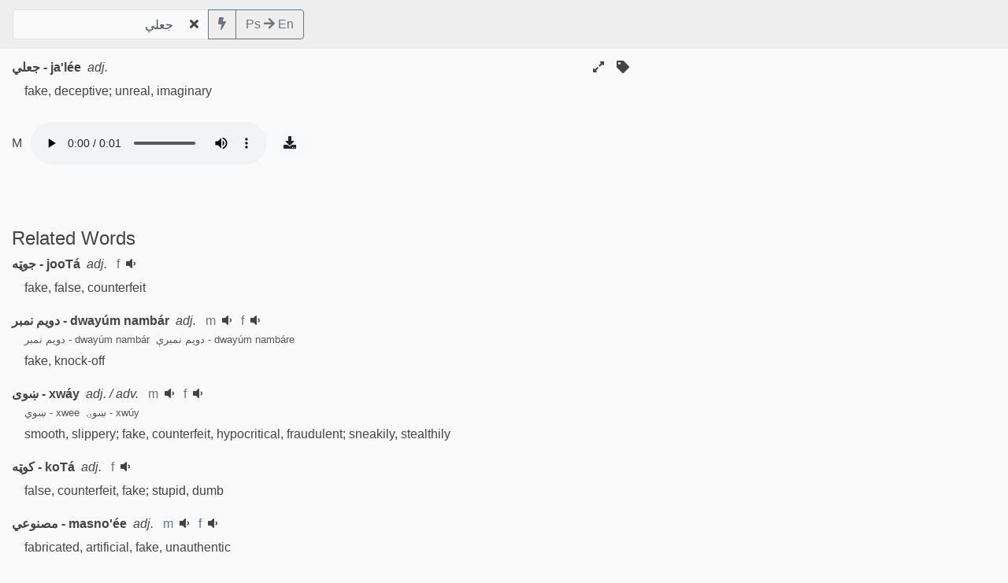

--- FILE ---
content_type: text/html; charset=utf-8
request_url: https://dictionary.lingdocs.com/word?id=1527820309
body_size: 3234
content:
<!DOCTYPE html><html lang="en" data-theme="light"><head>
    <meta charset="utf-8">
    <link rel="icon" href="/favicon.ico">
    <meta name="viewport" content="width=device-width, initial-scale=1">
    <meta name="theme-color" content="#596267">
    <meta name="description" content="An offline Pashto Dictionary app with audio, approximate search-as-you-type, alphabetical browsing, verb conjugation, inflections, and a phrase generation engine.">
    <meta name="apple-mobile-web-app-capable" content="yes">
    <meta name="mobile-web-app-capable" content="yes">
    <meta name="apple-mobile-web-app-status-bar-style" content="default">
    <meta name="apple-mobile-web-app-title" content="Pashto Dictionary">
    <link rel="manifest" href="/manifest.json">
    <link rel="sitemap" type="application/xml" title="Sitemap" href="https://storage.lingdocs.com/dictionary/sitemap.xml">

    <meta name="author" content="lingdocs.com">
    <link rel="canonical" href="https://dictionary.lingdocs.com/">
  
    <meta property="og:site_name" content="LingDocs Pashto Dictionary">
    <meta property="og:title" content="LingDocs Pashto Dictionary">
    <meta property="og:description" content="An offline Pashto Dictionary app with audio, approximate search-as-you-type, alphabetical browsing, verb conjugation, inflections, and a phrase generation engine.">
    <meta property="og:image" content="/icons/icon-w-name.png">
    <meta property="og:url" content="https://dictionary.lingdocs.com/">
    <meta property="og:author" content="lingdocs.com">
    <meta property="og:type" content="website">
    
    <meta name="twitter:title" content="LingDocs Pashto Dictionary">
    <meta name="twitter:description" content="An offline Pashto Dictionary app with audio, approximate search-as-you-type, alphabetical browsing, verb conjugation, inflections, and a phrase generation engine.">
    <meta name="twitter:image" content="/icons/icon-w-name.png">
    <meta name="twitter:domain" content="https://dictionary.lingdocs.com">
    <meta name="twitter:url" content="https://dictionary.lingdocs.com">
    <meta name="twitter:creator" content="@lingdocs">
    <meta name="twitter:site" content="@lingdocs">
    <meta name="twitter:card" content="summary_large_image">

    <link rel="shortcut icon" href="/icons/favicon.ico">
    <link rel="apple-touch-icon" href="/icons/apple-touch-icon.png">
    <!-- <link rel="apple-touch-icon" sizes="57x57" href="/icons/touch-icon57.png">
    <link rel="apple-touch-icon" sizes="76x76" href="/icons/touch-icon76.png">
    <link rel="apple-touch-icon" sizes="128x128" href="/icons/touch-icon128.png">
    <link rel="apple-touch-icon" sizes="152x152" href="/icons/touch-icon152.png">
    <link rel="apple-touch-icon" sizes="167x167" href="/icons/touch-icon167.png">
    <link rel="apple-touch-icon" sizes="180x180" href="/icons/touch-icon180.png"> -->
    <meta name="msapplication-TileImage" content="/icons/icon.png">
    <link rel="icon" sizes="192x192" href="/icons/android-chrome-192x192.png">
    <!-- <link rel="icon" sizes="128x128" href="/icons/icon128.png"> -->

    <link rel="apple-touch-startup-image" media="screen and (device-width: 430px) and (device-height: 932px) and (-webkit-device-pixel-ratio: 3) and (orientation: landscape)" href="/splash_screens/iPhone_14_Pro_Max_landscape.png">
    <link rel="apple-touch-startup-image" media="screen and (device-width: 393px) and (device-height: 852px) and (-webkit-device-pixel-ratio: 3) and (orientation: landscape)" href="/splash_screens/iPhone_14_Pro_landscape.png">
    <link rel="apple-touch-startup-image" media="screen and (device-width: 428px) and (device-height: 926px) and (-webkit-device-pixel-ratio: 3) and (orientation: landscape)" href="/splash_screens/iPhone_14_Plus__iPhone_13_Pro_Max__iPhone_12_Pro_Max_landscape.png">
    <link rel="apple-touch-startup-image" media="screen and (device-width: 390px) and (device-height: 844px) and (-webkit-device-pixel-ratio: 3) and (orientation: landscape)" href="/splash_screens/iPhone_14__iPhone_13_Pro__iPhone_13__iPhone_12_Pro__iPhone_12_landscape.png">
    <link rel="apple-touch-startup-image" media="screen and (device-width: 375px) and (device-height: 812px) and (-webkit-device-pixel-ratio: 3) and (orientation: landscape)" href="/splash_screens/iPhone_13_mini__iPhone_12_mini__iPhone_11_Pro__iPhone_XS__iPhone_X_landscape.png">
    <link rel="apple-touch-startup-image" media="screen and (device-width: 414px) and (device-height: 896px) and (-webkit-device-pixel-ratio: 3) and (orientation: landscape)" href="/splash_screens/iPhone_11_Pro_Max__iPhone_XS_Max_landscape.png">
    <link rel="apple-touch-startup-image" media="screen and (device-width: 414px) and (device-height: 896px) and (-webkit-device-pixel-ratio: 2) and (orientation: landscape)" href="/splash_screens/iPhone_11__iPhone_XR_landscape.png">
    <link rel="apple-touch-startup-image" media="screen and (device-width: 414px) and (device-height: 736px) and (-webkit-device-pixel-ratio: 3) and (orientation: landscape)" href="/splash_screens/iPhone_8_Plus__iPhone_7_Plus__iPhone_6s_Plus__iPhone_6_Plus_landscape.png">
    <link rel="apple-touch-startup-image" media="screen and (device-width: 375px) and (device-height: 667px) and (-webkit-device-pixel-ratio: 2) and (orientation: landscape)" href="/splash_screens/iPhone_8__iPhone_7__iPhone_6s__iPhone_6__4.7__iPhone_SE_landscape.png">
    <link rel="apple-touch-startup-image" media="screen and (device-width: 320px) and (device-height: 568px) and (-webkit-device-pixel-ratio: 2) and (orientation: landscape)" href="/splash_screens/4__iPhone_SE__iPod_touch_5th_generation_and_later_landscape.png">
    <link rel="apple-touch-startup-image" media="screen and (device-width: 1024px) and (device-height: 1366px) and (-webkit-device-pixel-ratio: 2) and (orientation: landscape)" href="/splash_screens/12.9__iPad_Pro_landscape.png">
    <link rel="apple-touch-startup-image" media="screen and (device-width: 834px) and (device-height: 1194px) and (-webkit-device-pixel-ratio: 2) and (orientation: landscape)" href="/splash_screens/11__iPad_Pro__10.5__iPad_Pro_landscape.png">
    <link rel="apple-touch-startup-image" media="screen and (device-width: 820px) and (device-height: 1180px) and (-webkit-device-pixel-ratio: 2) and (orientation: landscape)" href="/splash_screens/10.9__iPad_Air_landscape.png">
    <link rel="apple-touch-startup-image" media="screen and (device-width: 834px) and (device-height: 1112px) and (-webkit-device-pixel-ratio: 2) and (orientation: landscape)" href="/splash_screens/10.5__iPad_Air_landscape.png">
    <link rel="apple-touch-startup-image" media="screen and (device-width: 810px) and (device-height: 1080px) and (-webkit-device-pixel-ratio: 2) and (orientation: landscape)" href="/splash_screens/10.2__iPad_landscape.png">
    <link rel="apple-touch-startup-image" media="screen and (device-width: 768px) and (device-height: 1024px) and (-webkit-device-pixel-ratio: 2) and (orientation: landscape)" href="/splash_screens/9.7__iPad_Pro__7.9__iPad_mini__9.7__iPad_Air__9.7__iPad_landscape.png">
    <link rel="apple-touch-startup-image" media="screen and (device-width: 744px) and (device-height: 1133px) and (-webkit-device-pixel-ratio: 2) and (orientation: landscape)" href="/splash_screens/8.3__iPad_Mini_landscape.png">
    <link rel="apple-touch-startup-image" media="screen and (device-width: 430px) and (device-height: 932px) and (-webkit-device-pixel-ratio: 3) and (orientation: portrait)" href="/splash_screens/iPhone_14_Pro_Max_portrait.png">
    <link rel="apple-touch-startup-image" media="screen and (device-width: 393px) and (device-height: 852px) and (-webkit-device-pixel-ratio: 3) and (orientation: portrait)" href="/splash_screens/iPhone_14_Pro_portrait.png">
    <link rel="apple-touch-startup-image" media="screen and (device-width: 428px) and (device-height: 926px) and (-webkit-device-pixel-ratio: 3) and (orientation: portrait)" href="/splash_screens/iPhone_14_Plus__iPhone_13_Pro_Max__iPhone_12_Pro_Max_portrait.png">
    <link rel="apple-touch-startup-image" media="screen and (device-width: 390px) and (device-height: 844px) and (-webkit-device-pixel-ratio: 3) and (orientation: portrait)" href="/splash_screens/iPhone_14__iPhone_13_Pro__iPhone_13__iPhone_12_Pro__iPhone_12_portrait.png">
    <link rel="apple-touch-startup-image" media="screen and (device-width: 375px) and (device-height: 812px) and (-webkit-device-pixel-ratio: 3) and (orientation: portrait)" href="/splash_screens/iPhone_13_mini__iPhone_12_mini__iPhone_11_Pro__iPhone_XS__iPhone_X_portrait.png">
    <link rel="apple-touch-startup-image" media="screen and (device-width: 414px) and (device-height: 896px) and (-webkit-device-pixel-ratio: 3) and (orientation: portrait)" href="/splash_screens/iPhone_11_Pro_Max__iPhone_XS_Max_portrait.png">
    <link rel="apple-touch-startup-image" media="screen and (device-width: 414px) and (device-height: 896px) and (-webkit-device-pixel-ratio: 2) and (orientation: portrait)" href="/splash_screens/iPhone_11__iPhone_XR_portrait.png">
    <link rel="apple-touch-startup-image" media="screen and (device-width: 414px) and (device-height: 736px) and (-webkit-device-pixel-ratio: 3) and (orientation: portrait)" href="/splash_screens/iPhone_8_Plus__iPhone_7_Plus__iPhone_6s_Plus__iPhone_6_Plus_portrait.png">
    <link rel="apple-touch-startup-image" media="screen and (device-width: 375px) and (device-height: 667px) and (-webkit-device-pixel-ratio: 2) and (orientation: portrait)" href="/splash_screens/iPhone_8__iPhone_7__iPhone_6s__iPhone_6__4.7__iPhone_SE_portrait.png">
    <link rel="apple-touch-startup-image" media="screen and (device-width: 320px) and (device-height: 568px) and (-webkit-device-pixel-ratio: 2) and (orientation: portrait)" href="/splash_screens/4__iPhone_SE__iPod_touch_5th_generation_and_later_portrait.png">
    <link rel="apple-touch-startup-image" media="screen and (device-width: 1024px) and (device-height: 1366px) and (-webkit-device-pixel-ratio: 2) and (orientation: portrait)" href="/splash_screens/12.9__iPad_Pro_portrait.png">
    <link rel="apple-touch-startup-image" media="screen and (device-width: 834px) and (device-height: 1194px) and (-webkit-device-pixel-ratio: 2) and (orientation: portrait)" href="/splash_screens/11__iPad_Pro__10.5__iPad_Pro_portrait.png">
    <link rel="apple-touch-startup-image" media="screen and (device-width: 820px) and (device-height: 1180px) and (-webkit-device-pixel-ratio: 2) and (orientation: portrait)" href="/splash_screens/10.9__iPad_Air_portrait.png">
    <link rel="apple-touch-startup-image" media="screen and (device-width: 834px) and (device-height: 1112px) and (-webkit-device-pixel-ratio: 2) and (orientation: portrait)" href="/splash_screens/10.5__iPad_Air_portrait.png">
    <link rel="apple-touch-startup-image" media="screen and (device-width: 810px) and (device-height: 1080px) and (-webkit-device-pixel-ratio: 2) and (orientation: portrait)" href="/splash_screens/10.2__iPad_portrait.png">
    <link rel="apple-touch-startup-image" media="screen and (device-width: 768px) and (device-height: 1024px) and (-webkit-device-pixel-ratio: 2) and (orientation: portrait)" href="/splash_screens/9.7__iPad_Pro__7.9__iPad_mini__9.7__iPad_Air__9.7__iPad_portrait.png">
    <link rel="apple-touch-startup-image" media="screen and (device-width: 744px) and (device-height: 1133px) and (-webkit-device-pixel-ratio: 2) and (orientation: portrait)" href="/splash_screens/8.3__iPad_Mini_portrait.png">
    <title>جعلي | LingDocs Pashto Dictionary</title>
    
    <link rel="stylesheet" crossorigin="" href="/assets/index-CJmcfWll.css">
  <link rel="manifest" href="/manifest.json"><link rel="canonical" href="https://dictionary.lingdocs.com/word?id=1527820309" data-react-helmet="true"></head>
  <body>
    <noscript>You need to enable JavaScript to run this app.</noscript>
    <div id="root"><div style="padding-top: 75px; padding-bottom: 60px;"><nav class="navbar bg-light fixed-top" style="z-index: 50; width: 100%;"><div class="form-inline my-1 my-lg-1"><div class="input-group"><input placeholder="Search Pashto" class="form-control py-2 border-right-0 border" autocomplete="off" autocorrect="off" autocapitalize="off" spellcheck="false" dir="auto" data-testid="searchInput" data-lpignore="true" type="text" value="جعلي" name="search" style="border-right: 0px; z-index: 200;"><span class="input-group-append"><span class="btn btn-outline-secondary clickable clear-search-button border-left-0 border" data-testid="clearButton" title="clear search" style="border-radius: 0px;"><i class="fa fa-times" style=""></i></span></span><div class="input-group-append" title="toggle search language"><button class="btn btn-outline-secondary" data-testid="searchTypeToggle" title="toggle alphabetical/smart search"><span class="fa fa-bolt"></span></button><button class="btn btn-outline-secondary" data-testid="languageToggle"><div aria-label="language-choice-ps-to-en">Ps <span class="fa fa-arrow-right"></span> En</div></button></div></div></div></nav><div class="container-fluid" data-testid="body"><div class="wide-width-limiter"><dl class="row mb-1"><div class="col-8"><div class="entry" data-testid="entry"><div><dt class="mr-2"><span><span class="p-text" dir="rtl" lang="ps">جعلي</span> - <span class="f-text">ja'lée</span></span></dt> <em class="mr-1">adj.</em></div><div><dd><div class="entry-definition">fake, deceptive; unreal, imaginary</div></dd></div></div></div><div class="col-4"><div class="d-flex flex-row justify-content-end"><div class="clickable mr-3" title="separate letters"><i class="fas fa-expand-alt"></i></div><div class="clickable mr-3" title="copy word id"><i class="fas fa-tag"></i></div></div></div></dl><div class="mb-4"><figure><figcaption class="mb-2 pl-2"><div style="display: none;">Listen to <span><span class="p-text" dir="rtl" lang="ps">جعلي</span> - <span class="f-text">ja'lée</span></span>: Male recording</div></figcaption><div class="d-flex align-items-center"><div class="mr-2" style="width: 1rem;">M</div><audio controls="" controlslist="nofullscreen" src="https://storage.lingdocs.com/audio/1527820309.mp3" preload="auto"></audio><button type="button" class="ml-2 btn btn-light" title="download audio"><i class="fas fa-download"></i></button></div></figure></div><h4 style="margin-top: 5rem;">Related Words</h4><div class="width-limiter"><dl><div class="entry clickable" data-testid="entry"><div><dt class="mr-2"><span><span class="p-text" dir="rtl" lang="ps">جوټه</span> - <span class="f-text">jooTá</span></span></dt> <em class="mr-1">adj.</em><span class="ml-2"><span class="text-muted mr-1">f</span><i class="clickable fas fa-volume-down px-1" title="play audio"></i></span></div><div><dd><div class="entry-definition">fake, false, counterfeit</div></dd></div></div><div class="entry clickable" data-testid="entry"><div><dt class="mr-2"><span><span class="p-text" dir="rtl" lang="ps">دویم نمبر</span> - <span class="f-text">dwayúm nambár</span></span></dt> <em class="mr-1">adj.</em><span class="ml-2"><span class="text-muted mr-1">m</span><i class="clickable fas fa-volume-down px-1" title="play audio"></i></span><span class="ml-2"><span class="text-muted mr-1">f</span><i class="clickable fas fa-volume-down px-1" title="play audio"></i></span></div><div><div class="entry-extra-info" data-testid="inflections-info"><div class="small"><span class="mr-2"><span><span class="p-text" dir="rtl" lang="ps">دویم نمبر</span> - <span class="f-text">dwayúm nambár</span></span></span><span><span class="p-text" dir="rtl" lang="ps">دویم نمبرې</span> - <span class="f-text">dwayúm nambáre</span></span></div></div><dd><div class="entry-definition">fake, knock-off</div></dd></div></div><div class="entry clickable" data-testid="entry"><div><dt class="mr-2"><span><span class="p-text" dir="rtl" lang="ps">ښوی</span> - <span class="f-text">xwáy</span></span></dt> <em class="mr-1">adj. / adv.</em><span class="ml-2"><span class="text-muted mr-1">m</span><i class="clickable fas fa-volume-down px-1" title="play audio"></i></span><span class="ml-2"><span class="text-muted mr-1">f</span><i class="clickable fas fa-volume-down px-1" title="play audio"></i></span></div><div><div class="entry-extra-info" data-testid="inflections-info"><div class="small"><span class="mr-2"><span><span class="p-text" dir="rtl" lang="ps">ښوي</span> - <span class="f-text">xwee</span></span></span><span><span class="p-text" dir="rtl" lang="ps">ښوۍ</span> - <span class="f-text">xwúy</span></span></div></div><dd><div class="entry-definition">smooth, slippery; fake, counterfeit, hypocritical, fraudulent; sneakily, stealthily</div></dd></div></div><div class="entry clickable" data-testid="entry"><div><dt class="mr-2"><span><span class="p-text" dir="rtl" lang="ps">کوټه</span> - <span class="f-text">koTá</span></span></dt> <em class="mr-1">adj.</em><span class="ml-2"><span class="text-muted mr-1">f</span><i class="clickable fas fa-volume-down px-1" title="play audio"></i></span></div><div><dd><div class="entry-definition">false, counterfeit, fake; stupid, dumb</div></dd></div></div><div class="entry clickable" data-testid="entry"><div><dt class="mr-2"><span><span class="p-text" dir="rtl" lang="ps">مصنوعي</span> - <span class="f-text">masno'ée</span></span></dt> <em class="mr-1">adj.</em><span class="ml-2"><span class="text-muted mr-1">m</span><i class="clickable fas fa-volume-down px-1" title="play audio"></i></span><span class="ml-2"><span class="text-muted mr-1">f</span><i class="clickable fas fa-volume-down px-1" title="play audio"></i></span></div><div><dd><div class="entry-definition">fabricated, artificial, fake, unauthentic</div></dd></div></div><div class="entry clickable" data-testid="entry"><div><dt class="mr-2"><span><span class="p-text" dir="rtl" lang="ps">دوړ</span> - <span class="f-text">dooR</span></span></dt> <em class="mr-1">adj.</em><span class="ml-2"><span class="text-muted mr-1">f</span><i class="clickable fas fa-volume-down px-1" title="play audio"></i></span></div><div><div class="entry-extra-info" data-testid="inflections-info"><div class="small"><span class="mr-2"><span><span class="p-text" dir="rtl" lang="ps">دوړ</span> - <span class="f-text">dooR</span></span></span><span><span class="p-text" dir="rtl" lang="ps">دوړې</span> - <span class="f-text">dóoRe</span></span></div></div><dd><div class="entry-definition">deceptive, false</div></dd></div></div><div class="entry clickable" data-testid="entry"><div><dt class="mr-2"><span><span class="p-text" dir="rtl" lang="ps">تخمیني</span> - <span class="f-text">takhmeenée</span></span></dt> <em class="mr-1">adj.</em><span class="ml-2"><span class="text-muted mr-1">m</span><i class="clickable fas fa-volume-down px-1" title="play audio"></i></span><span class="ml-2"><span class="text-muted mr-1">f</span><i class="clickable fas fa-volume-down px-1" title="play audio"></i></span></div><div><dd><div class="entry-definition">estimated, guessing, hypothetical, approximate; imaginary</div></dd></div></div><div class="entry clickable" data-testid="entry"><div><dt class="mr-2"><span><span class="p-text" dir="rtl" lang="ps">تخیلي</span> - <span class="f-text">takha‍yUlée</span></span></dt> <em class="mr-1">adj.</em><span class="ml-2"><span class="text-muted mr-1">m</span><i class="clickable fas fa-volume-down px-1" title="play audio"></i></span><span class="ml-2"><span class="text-muted mr-1">f</span><i class="clickable fas fa-volume-down px-1" title="play audio"></i></span></div><div><dd><div class="entry-definition">imaginary, assumed, fantastic, dreamy, romantic</div></dd></div></div><div class="entry clickable" data-testid="entry"><div><dt class="mr-2"><span><span class="p-text" dir="rtl" lang="ps">خیال پلو</span> - <span class="f-text">khayaal paláw</span></span></dt> <em class="mr-1">n. m.</em><span class="ml-2"><span class="text-muted mr-1">f</span><i class="clickable fas fa-volume-down px-1" title="play audio"></i></span></div><div><div class="entry-extra-info" data-testid="inflections-info"><div class="small"><span class="mr-2"><span><span class="p-text" dir="rtl" lang="ps">خیال پلو</span> - <span class="f-text">khayaal paláw</span></span></span></div></div><dd><div class="entry-definition">imaginary; daydreaming, fantasizing</div></dd></div></div><div class="entry clickable" data-testid="entry"><div><dt class="mr-2"><span><span class="p-text" dir="rtl" lang="ps">خیالي</span> - <span class="f-text">khyaalée, khayaalée</span></span></dt> <em class="mr-1">adj.</em><span class="ml-2"><span class="text-muted mr-1">m</span><i class="clickable fas fa-volume-down px-1" title="play audio"></i></span><span class="ml-2"><span class="text-muted mr-1">f</span><i class="clickable fas fa-volume-down px-1" title="play audio"></i></span></div><div><dd><div class="entry-definition">imaginary, fictitious; proud, haughty, romantic</div></dd></div></div><div class="entry clickable" data-testid="entry"><div><dt class="mr-2"><span><span class="p-text" dir="rtl" lang="ps">خیالي دنیا</span> - <span class="f-text">khayaalée dUnyáa, khyaalée dÚnyaa</span></span></dt> <em class="mr-1">n. f.</em><span class="ml-2"><span class="text-muted mr-1">m</span><i class="clickable fas fa-volume-down px-1" title="play audio"></i></span><span class="ml-2"><span class="text-muted mr-1">f</span><i class="clickable fas fa-volume-down px-1" title="play audio"></i></span></div><div><dd><div class="entry-definition">fantasy, imaginary world</div></dd></div></div></dl></div></div></div><footer class="footer"></footer></div></div>
  


<script defer src="https://static.cloudflareinsights.com/beacon.min.js/vcd15cbe7772f49c399c6a5babf22c1241717689176015" integrity="sha512-ZpsOmlRQV6y907TI0dKBHq9Md29nnaEIPlkf84rnaERnq6zvWvPUqr2ft8M1aS28oN72PdrCzSjY4U6VaAw1EQ==" data-cf-beacon='{"version":"2024.11.0","token":"e9805db6a2ab44a08d8da1d7407a4801","r":1,"server_timing":{"name":{"cfCacheStatus":true,"cfEdge":true,"cfExtPri":true,"cfL4":true,"cfOrigin":true,"cfSpeedBrain":true},"location_startswith":null}}' crossorigin="anonymous"></script>
</body></html>